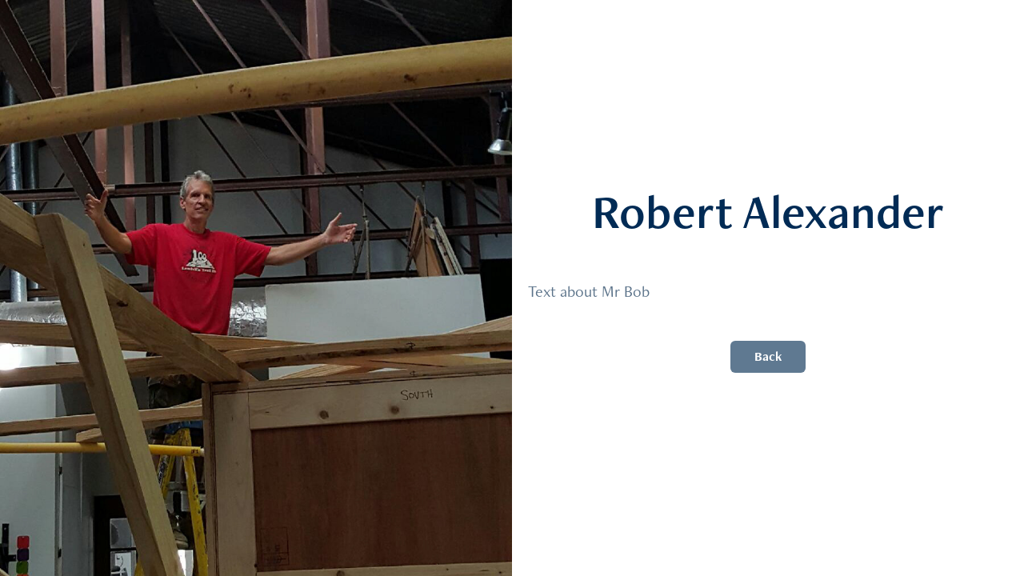

--- FILE ---
content_type: text/html; charset=utf-8
request_url: https://artuniti.com/copy-of-spencer-j-elliott
body_size: 1872
content:
<!DOCTYPE HTML>
<html lang="en-US">
<head>
  <meta charset="UTF-8" />
  <meta name="viewport" content="width=device-width, initial-scale=1" />
      <meta name="keywords"  content="Art,Community,artist,unity,houston,texas,fineart,nicola parente,tami moschioni" />
      <meta name="description"  content="Collaborating Artists Nicola Parente and Tami Merrick  live near downtown Houston and embrace the socio economic issues and cultural diversity of the area. They have long art painting careers evolving into a combined practice in sculptural civic art, with experience creating site specific projects responding to communities and environments." />
      <meta name="twitter:card"  content="summary_large_image" />
      <meta name="twitter:site"  content="@AdobePortfolio" />
      <meta  property="og:title" content="Art Uniti  - Bob Alesander" />
      <meta  property="og:description" content="Collaborating Artists Nicola Parente and Tami Merrick  live near downtown Houston and embrace the socio economic issues and cultural diversity of the area. They have long art painting careers evolving into a combined practice in sculptural civic art, with experience creating site specific projects responding to communities and environments." />
        <link rel="icon" href="https://cdn.myportfolio.com/429f8d928fa630cb5668ff7ab7e13e40/1a66a110-53cb-47b9-9202-230f27137b80_carw_1x1x32.jpg?h=0c1f8677dbc006a265d63d4648e2295f" />
      <link rel="stylesheet" href="/dist/css/main.css" type="text/css" />
      <link rel="stylesheet" href="https://cdn.myportfolio.com/429f8d928fa630cb5668ff7ab7e13e40/0146812b6d54860b4e81c4f1024d8b951734115017.css?h=30bbe681377ec3385a3a94467ebb78f9" type="text/css" />
    <link rel="canonical" href="https://artuniti.com/copy-of-spencer-j-elliott" />
      <title>Art Uniti  - Bob Alesander</title>
    <script type="text/javascript" src="//use.typekit.net/ik/[base64].js?cb=35f77bfb8b50944859ea3d3804e7194e7a3173fb" async onload="
    try {
      window.Typekit.load();
    } catch (e) {
      console.warn('Typekit not loaded.');
    }
    "></script>
</head>
  <body class="transition-enabled">    <section class="splash image-left e2e-site-content">
      <div class="splash-image-wrap splash-image-wrap-panel-width">
              <section data-context="currentPage" data-hover-hint="imageOrVideoBackground">
                <div class="splash-image">
                </div>
              </section>
      </div>
      <div class="outer-wrap">
        <div class="centered-content-wrap js-site-wrap splash-modules">
        <div class='page-background-video page-background-video-with-panel'>
        </div>
        <div class="page-content js-page-content" data-context="pages" data-identity="id:p5e583a2c842670004ce922c23003e05a05bf691614774b569de1b">
          <div id="project-canvas" class="js-project-modules modules content">
            <div id="project-modules">
                
                
                
                
                
                <div class="project-module module text project-module-text align- js-project-module e2e-site-project-module-text">
  <div class="rich-text js-text-editable module-text"><div class="title">Robert Alexander</div></div>
</div>

                
                
                
                
                
                
                
                
                
                <div class="project-module module text project-module-text align- js-project-module e2e-site-project-module-text">
  <div class="rich-text js-text-editable module-text"><div><br></div><div style="text-align:left;" class="caption">Text about Mr Bob</div><div style="text-align:left;" class="caption"><br></div></div>
</div>

                
                
                
                
                <div class="js-project-module project-module module button project-module-button" data-id="m5e583a2c9c4bb3f7b38cb2645356f8067ea50ce7e89778e2a6d49"  style=" padding-top: px;
padding-bottom: px;
">
    <div class="button-container" style="">
      
      <a href="https://artuniti.com" class="button-module preserve-whitespace--nowrap">Back</a>
    </div>
</div>

                
                
                
                
                
                
                
                
                
            </div>
          </div>
        </div>
        </div>
      </div>
    </section>
</body>
<script type="text/javascript">
  // fix for Safari's back/forward cache
  window.onpageshow = function(e) {
    if (e.persisted) { window.location.reload(); }
  };
</script>
  <script type="text/javascript">var __config__ = {"page_id":"p5e583a2c842670004ce922c23003e05a05bf691614774b569de1b","theme":{"name":"jackie\/rose"},"pageTransition":true,"linkTransition":true,"disableDownload":false,"localizedValidationMessages":{"required":"This field is required","Email":"This field must be a valid email address"},"lightbox":{"enabled":true,"color":{"opacity":0.94,"hex":"#fff"}},"cookie_banner":{"enabled":false}};</script>
  <script type="text/javascript" src="/site/translations?cb=35f77bfb8b50944859ea3d3804e7194e7a3173fb"></script>
  <script type="text/javascript" src="/dist/js/main.js?cb=35f77bfb8b50944859ea3d3804e7194e7a3173fb"></script>
</html>
